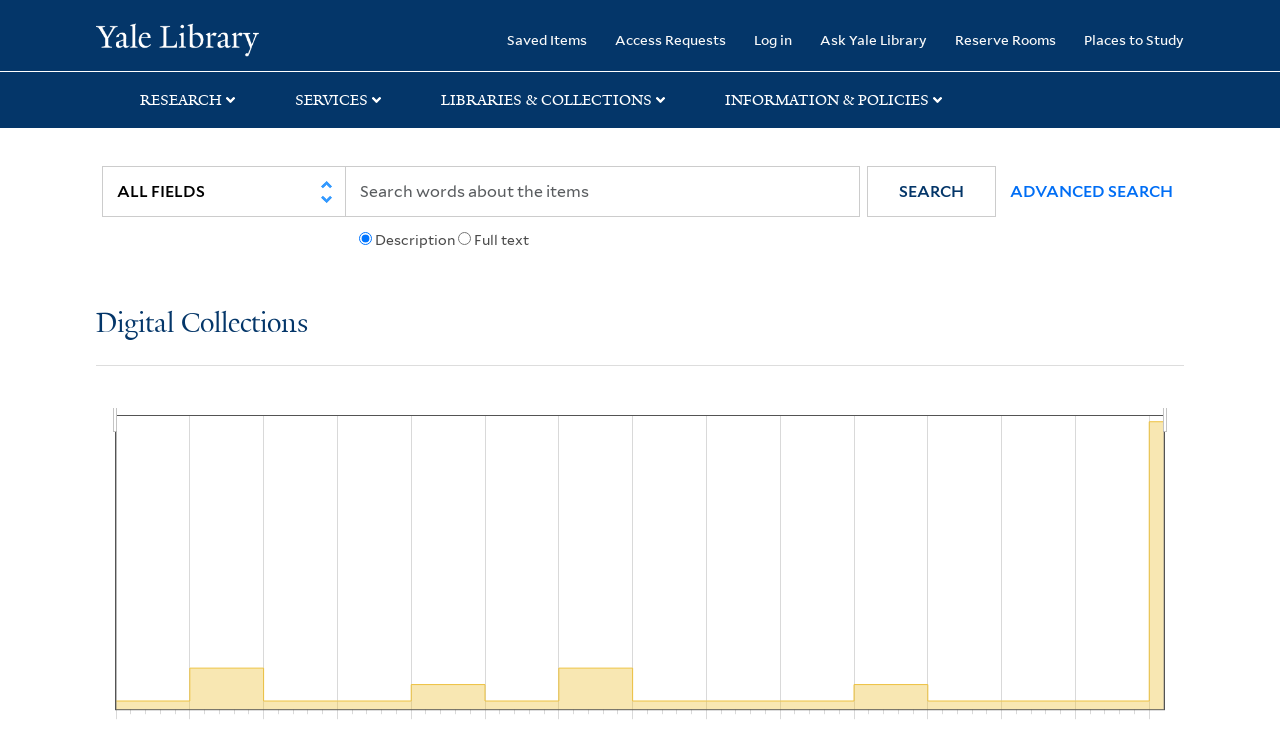

--- FILE ---
content_type: text/html; charset=utf-8
request_url: https://collections.library.yale.edu/catalog/range_limit?f%5BsubjectName_ssim%5D%5B%5D=Jansson%2C+Jan%2C+1588-1664&id=year_isim&range_end=1700&range_field=year_isim&range_start=1630
body_size: 516
content:
<ul class="facet-values list-unstyled ">
  <li><span class="facet-label"><a class="facet-select" rel="nofollow" href="/catalog?f%5BsubjectName_ssim%5D%5B%5D=Jansson%2C+Jan%2C+1588-1664&amp;range%5Byear_isim%5D%5Bbegin%5D=1630&amp;range%5Byear_isim%5D%5Bend%5D=1634&amp;range_end=1700&amp;range_field=year_isim&amp;range_start=1630"><span class="from" data-blrl-begin="1630">1630</span> to <span class="to" data-blrl-end="1634">1634</span></a></span><span class="facet-count">1</span></li><li><span class="facet-label"><a class="facet-select" rel="nofollow" href="/catalog?f%5BsubjectName_ssim%5D%5B%5D=Jansson%2C+Jan%2C+1588-1664&amp;range%5Byear_isim%5D%5Bbegin%5D=1635&amp;range%5Byear_isim%5D%5Bend%5D=1639&amp;range_end=1700&amp;range_field=year_isim&amp;range_start=1630"><span class="from" data-blrl-begin="1635">1635</span> to <span class="to" data-blrl-end="1639">1639</span></a></span><span class="facet-count">5</span></li><li><span class="facet-label"><a class="facet-select" rel="nofollow" href="/catalog?f%5BsubjectName_ssim%5D%5B%5D=Jansson%2C+Jan%2C+1588-1664&amp;range%5Byear_isim%5D%5Bbegin%5D=1640&amp;range%5Byear_isim%5D%5Bend%5D=1644&amp;range_end=1700&amp;range_field=year_isim&amp;range_start=1630"><span class="from" data-blrl-begin="1640">1640</span> to <span class="to" data-blrl-end="1644">1644</span></a></span><span class="facet-count">1</span></li><li><span class="facet-label"><a class="facet-select" rel="nofollow" href="/catalog?f%5BsubjectName_ssim%5D%5B%5D=Jansson%2C+Jan%2C+1588-1664&amp;range%5Byear_isim%5D%5Bbegin%5D=1645&amp;range%5Byear_isim%5D%5Bend%5D=1649&amp;range_end=1700&amp;range_field=year_isim&amp;range_start=1630"><span class="from" data-blrl-begin="1645">1645</span> to <span class="to" data-blrl-end="1649">1649</span></a></span><span class="facet-count">1</span></li><li><span class="facet-label"><a class="facet-select" rel="nofollow" href="/catalog?f%5BsubjectName_ssim%5D%5B%5D=Jansson%2C+Jan%2C+1588-1664&amp;range%5Byear_isim%5D%5Bbegin%5D=1650&amp;range%5Byear_isim%5D%5Bend%5D=1654&amp;range_end=1700&amp;range_field=year_isim&amp;range_start=1630"><span class="from" data-blrl-begin="1650">1650</span> to <span class="to" data-blrl-end="1654">1654</span></a></span><span class="facet-count">3</span></li><li><span class="facet-label"><a class="facet-select" rel="nofollow" href="/catalog?f%5BsubjectName_ssim%5D%5B%5D=Jansson%2C+Jan%2C+1588-1664&amp;range%5Byear_isim%5D%5Bbegin%5D=1655&amp;range%5Byear_isim%5D%5Bend%5D=1659&amp;range_end=1700&amp;range_field=year_isim&amp;range_start=1630"><span class="from" data-blrl-begin="1655">1655</span> to <span class="to" data-blrl-end="1659">1659</span></a></span><span class="facet-count">1</span></li><li><span class="facet-label"><a class="facet-select" rel="nofollow" href="/catalog?f%5BsubjectName_ssim%5D%5B%5D=Jansson%2C+Jan%2C+1588-1664&amp;range%5Byear_isim%5D%5Bbegin%5D=1660&amp;range%5Byear_isim%5D%5Bend%5D=1664&amp;range_end=1700&amp;range_field=year_isim&amp;range_start=1630"><span class="from" data-blrl-begin="1660">1660</span> to <span class="to" data-blrl-end="1664">1664</span></a></span><span class="facet-count">5</span></li><li><span class="facet-label"><a class="facet-select" rel="nofollow" href="/catalog?f%5BsubjectName_ssim%5D%5B%5D=Jansson%2C+Jan%2C+1588-1664&amp;range%5Byear_isim%5D%5Bbegin%5D=1665&amp;range%5Byear_isim%5D%5Bend%5D=1669&amp;range_end=1700&amp;range_field=year_isim&amp;range_start=1630"><span class="from" data-blrl-begin="1665">1665</span> to <span class="to" data-blrl-end="1669">1669</span></a></span><span class="facet-count">1</span></li><li><span class="facet-label"><a class="facet-select" rel="nofollow" href="/catalog?f%5BsubjectName_ssim%5D%5B%5D=Jansson%2C+Jan%2C+1588-1664&amp;range%5Byear_isim%5D%5Bbegin%5D=1670&amp;range%5Byear_isim%5D%5Bend%5D=1674&amp;range_end=1700&amp;range_field=year_isim&amp;range_start=1630"><span class="from" data-blrl-begin="1670">1670</span> to <span class="to" data-blrl-end="1674">1674</span></a></span><span class="facet-count">1</span></li><li><span class="facet-label"><a class="facet-select" rel="nofollow" href="/catalog?f%5BsubjectName_ssim%5D%5B%5D=Jansson%2C+Jan%2C+1588-1664&amp;range%5Byear_isim%5D%5Bbegin%5D=1675&amp;range%5Byear_isim%5D%5Bend%5D=1679&amp;range_end=1700&amp;range_field=year_isim&amp;range_start=1630"><span class="from" data-blrl-begin="1675">1675</span> to <span class="to" data-blrl-end="1679">1679</span></a></span><span class="facet-count">1</span></li><li><span class="facet-label"><a class="facet-select" rel="nofollow" href="/catalog?f%5BsubjectName_ssim%5D%5B%5D=Jansson%2C+Jan%2C+1588-1664&amp;range%5Byear_isim%5D%5Bbegin%5D=1680&amp;range%5Byear_isim%5D%5Bend%5D=1684&amp;range_end=1700&amp;range_field=year_isim&amp;range_start=1630"><span class="from" data-blrl-begin="1680">1680</span> to <span class="to" data-blrl-end="1684">1684</span></a></span><span class="facet-count">3</span></li><li><span class="facet-label"><a class="facet-select" rel="nofollow" href="/catalog?f%5BsubjectName_ssim%5D%5B%5D=Jansson%2C+Jan%2C+1588-1664&amp;range%5Byear_isim%5D%5Bbegin%5D=1685&amp;range%5Byear_isim%5D%5Bend%5D=1689&amp;range_end=1700&amp;range_field=year_isim&amp;range_start=1630"><span class="from" data-blrl-begin="1685">1685</span> to <span class="to" data-blrl-end="1689">1689</span></a></span><span class="facet-count">1</span></li><li><span class="facet-label"><a class="facet-select" rel="nofollow" href="/catalog?f%5BsubjectName_ssim%5D%5B%5D=Jansson%2C+Jan%2C+1588-1664&amp;range%5Byear_isim%5D%5Bbegin%5D=1690&amp;range%5Byear_isim%5D%5Bend%5D=1694&amp;range_end=1700&amp;range_field=year_isim&amp;range_start=1630"><span class="from" data-blrl-begin="1690">1690</span> to <span class="to" data-blrl-end="1694">1694</span></a></span><span class="facet-count">1</span></li><li><span class="facet-label"><a class="facet-select" rel="nofollow" href="/catalog?f%5BsubjectName_ssim%5D%5B%5D=Jansson%2C+Jan%2C+1588-1664&amp;range%5Byear_isim%5D%5Bbegin%5D=1695&amp;range%5Byear_isim%5D%5Bend%5D=1699&amp;range_end=1700&amp;range_field=year_isim&amp;range_start=1630"><span class="from" data-blrl-begin="1695">1695</span> to <span class="to" data-blrl-end="1699">1699</span></a></span><span class="facet-count">1</span></li><li><span class="facet-label"><a class="facet-select" rel="nofollow" href="/catalog?f%5BsubjectName_ssim%5D%5B%5D=Jansson%2C+Jan%2C+1588-1664&amp;range%5Byear_isim%5D%5Bbegin%5D=1700&amp;range%5Byear_isim%5D%5Bend%5D=1700&amp;range_end=1700&amp;range_field=year_isim&amp;range_start=1630"><span class="single" data-blrl-single="1700">1700</span></a></span><span class="facet-count">7</span></li>
</ul>

